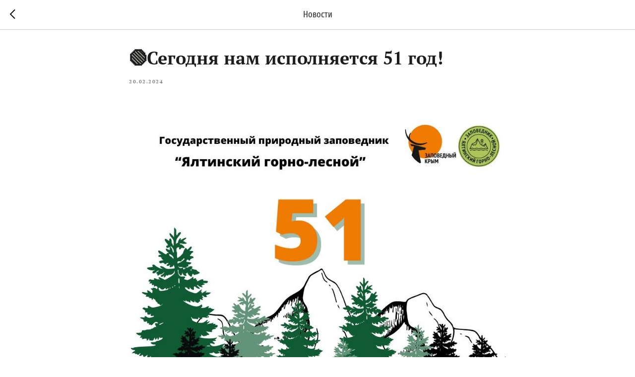

--- FILE ---
content_type: text/html; charset=UTF-8
request_url: https://members.tildaapi.com/api/getstyles/
body_size: 732
content:
{"status":"ok","data":{"controlblock":{"user_size":"60px","user_size_mobile":"60px","user_background":"#000000","user_background_opacity":"80","user_border_color":"#ffffff","user_vertical_coordinate_px":"20px","user_vertical_coordinate_mobile_px":"35px","user_horizontal_coordinate_px":"20px","user_horizontal_coordinate_mobile_px":"10px"},"welcomepage":{"typeId":"default","ordersManagementShowOrders":true,"ordersManagementShowPurchased":true,"ordersManagementShowAddresses":true,"ordersManagementShowProfile":true},"registrationpage":[],"fonts":{"rf_id":"","bgcolor":"","gf_fonts":"","textfont":"FiraSansExtraCondensed","tf_fonts":"","fontsswap":"","linecolor":"","linkcolor":"#56a7b2","textcolor":"#1d1d1b","typekitid":"","headlinefont":"FiraSansExtraCondensed","myfonts_json":"[{\"f_name\":\"FiraSansExtraCondensed\",\"f_100\":\"https:\\\/\\\/static.tildacdn.com\\\/tild3139-6331-4666-a632-333835366165\\\/icomoon.woff\",\"f_300\":\"https:\\\/\\\/static.tildacdn.com\\\/tild6632-6465-4138-b233-346130616166\\\/FiraSansExtraCondens.woff\",\"f_400\":\"https:\\\/\\\/static.tildacdn.com\\\/tild3863-3834-4537-b432-653964373065\\\/FiraSansExtraCondens.woff\",\"f_500\":\"https:\\\/\\\/static.tildacdn.com\\\/tild6465-3566-4539-a533-333734323739\\\/FiraSansExtraCondens.woff\",\"f_600\":\"https:\\\/\\\/static.tildacdn.com\\\/tild3762-6237-4062-a139-616234623863\\\/PTSerif-Bold.woff\",\"f_700\":\"https:\\\/\\\/static.tildacdn.com\\\/tild3931-3436-4164-a335-323937653736\\\/PTSerif-Bold.woff\",\"cnt\":6}]","textfontsize":"18","customcssfile":"","headlinecolor":"#1d1d1b","linklinecolor":"","linkcolorhover":"","linklineheight":"","textfontweight":"400","tf_fonts_selected":"","headlinefontweight":"","linklinecolorhover":""},"allowselfreg":false,"logolink":null,"projectlang":""}}